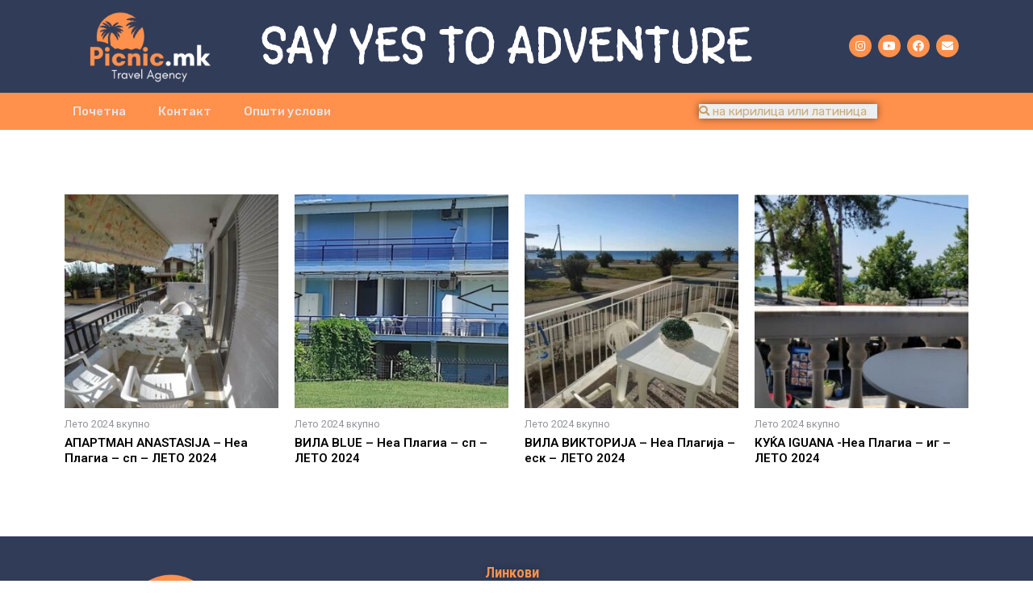

--- FILE ---
content_type: text/css
request_url: https://picnic.mk/wp-content/uploads/elementor/css/post-59.css?ver=1763652631
body_size: 270
content:
.elementor-59 .elementor-element.elementor-element-523b85a > .elementor-container{min-height:400px;}.elementor-59 .elementor-element.elementor-element-523b85a > .elementor-container:after{content:"";min-height:inherit;}.elementor-59 .elementor-element.elementor-element-523b85a:not(.elementor-motion-effects-element-type-background), .elementor-59 .elementor-element.elementor-element-523b85a > .elementor-motion-effects-container > .elementor-motion-effects-layer{background-color:#313C59;}.elementor-59 .elementor-element.elementor-element-523b85a{transition:background 0.3s, border 0.3s, border-radius 0.3s, box-shadow 0.3s;}.elementor-59 .elementor-element.elementor-element-523b85a > .elementor-background-overlay{transition:background 0.3s, border-radius 0.3s, opacity 0.3s;}.elementor-59 .elementor-element.elementor-element-b0d3870{text-align:left;}.elementor-59 .elementor-element.elementor-element-b0d3870 .elementor-image img{width:74%;}.elementor-59 .elementor-element.elementor-element-c96d1d0 .elementor-text-editor{column-gap:0px;}.elementor-59 .elementor-element.elementor-element-c96d1d0{font-family:"Roboto Condensed", Sans-serif;font-weight:400;line-height:0.5em;letter-spacing:0px;}.elementor-59 .elementor-element.elementor-element-84ec4ac .elementor-text-editor{columns:1;}.elementor-59 .elementor-element.elementor-element-84ec4ac{color:#D7C7B2;font-family:"Roboto", Sans-serif;font-weight:400;line-height:0.1em;letter-spacing:0px;}.elementor-59 .elementor-element.elementor-element-68a6e18 .elementor-heading-title{color:#FF914D;font-family:"Roboto Condensed", Sans-serif;font-weight:600;line-height:0.8em;letter-spacing:0px;text-shadow:0px 0px 10px rgba(0,0,0,0.3);}.elementor-59 .elementor-element.elementor-element-8ec8f81 .elementor-nav-menu .elementor-item{font-family:"Roboto Condensed", Sans-serif;font-weight:400;}.elementor-59 .elementor-element.elementor-element-8ec8f81 .elementor-nav-menu--main .elementor-item{color:#E3E3E3;}.elementor-59 .elementor-element.elementor-element-8ec8f81 .elementor-nav-menu--main .elementor-item:hover,
					.elementor-59 .elementor-element.elementor-element-8ec8f81 .elementor-nav-menu--main .elementor-item.elementor-item-active,
					.elementor-59 .elementor-element.elementor-element-8ec8f81 .elementor-nav-menu--main .elementor-item.highlighted,
					.elementor-59 .elementor-element.elementor-element-8ec8f81 .elementor-nav-menu--main .elementor-item:focus{color:var( --e-global-color-873a879 );}.elementor-59 .elementor-element.elementor-element-8ec8f81 .elementor-nav-menu--main .elementor-item.elementor-item-active{color:var( --e-global-color-873a879 );}.elementor-59 .elementor-element.elementor-element-8c752e4 > .elementor-container{min-height:61px;}.elementor-59 .elementor-element.elementor-element-8c752e4 > .elementor-container:after{content:"";min-height:inherit;}.elementor-59 .elementor-element.elementor-element-8c752e4 > .elementor-container > .elementor-row > .elementor-column > .elementor-column-wrap > .elementor-widget-wrap{align-content:center;align-items:center;}.elementor-59 .elementor-element.elementor-element-8c752e4:not(.elementor-motion-effects-element-type-background), .elementor-59 .elementor-element.elementor-element-8c752e4 > .elementor-motion-effects-container > .elementor-motion-effects-layer{background-color:#FF914D;}.elementor-59 .elementor-element.elementor-element-8c752e4{transition:background 0.3s, border 0.3s, border-radius 0.3s, box-shadow 0.3s;}.elementor-59 .elementor-element.elementor-element-8c752e4 > .elementor-background-overlay{transition:background 0.3s, border-radius 0.3s, opacity 0.3s;}.elementor-59 .elementor-element.elementor-element-e754e07{text-align:center;}.elementor-59 .elementor-element.elementor-element-e754e07 .elementor-heading-title{color:#FFFFFF;font-family:"Roboto", Sans-serif;font-size:16px;font-weight:500;}@media(min-width:768px){.elementor-59 .elementor-element.elementor-element-badc51a{width:45.699%;}.elementor-59 .elementor-element.elementor-element-ee74c80{width:20.577%;}}

--- FILE ---
content_type: text/css
request_url: https://picnic.mk/wp-content/uploads/elementor/css/post-124.css?ver=1643212104
body_size: -120
content:
.elementor-124 .elementor-element.elementor-element-3efe4ba .elementor-spacer-inner{height:50px;}.elementor-124 .elementor-element.elementor-element-e5ce0fc.elementor-wc-products  ul.products{grid-column-gap:20px;grid-row-gap:40px;}.elementor-124 .elementor-element.elementor-element-e5ce0fc.elementor-wc-products ul.products li.product .woocommerce-loop-product__title{color:#000000;}.elementor-124 .elementor-element.elementor-element-e5ce0fc.elementor-wc-products ul.products li.product .woocommerce-loop-category__title{color:#000000;}.elementor-124 .elementor-element.elementor-element-e5ce0fc.elementor-wc-products ul.products li.product .price{color:#000000;}.elementor-124 .elementor-element.elementor-element-e5ce0fc.elementor-wc-products ul.products li.product .price ins{color:#000000;}.elementor-124 .elementor-element.elementor-element-e5ce0fc.elementor-wc-products ul.products li.product .price ins .amount{color:#000000;}.elementor-124 .elementor-element.elementor-element-e5ce0fc.elementor-wc-products ul.products li.product span.onsale{display:block;}.elementor-124 .elementor-element.elementor-element-58fbd79 .elementor-spacer-inner{height:50px;}@media(max-width:1024px){.elementor-124 .elementor-element.elementor-element-e5ce0fc.elementor-wc-products  ul.products{grid-column-gap:20px;grid-row-gap:40px;}}@media(max-width:767px){.elementor-124 .elementor-element.elementor-element-e5ce0fc.elementor-wc-products  ul.products{grid-column-gap:20px;grid-row-gap:40px;}}

--- FILE ---
content_type: application/x-javascript
request_url: https://picnic.mk/wp-content/plugins/travelpayouts/assets/runtime.c5c1fb1f1663ff6fa06c.js?ver=1.0.18
body_size: 1989
content:
!function(e){function a(a){for(var d,r,o=a[0],i=a[1],b=a[2],u=a[3]||[],l=0,s=[];l<o.length;l++)r=o[l],Object.prototype.hasOwnProperty.call(n,r)&&n[r]&&s.push(n[r][0]),n[r]=0;for(d in i)Object.prototype.hasOwnProperty.call(i,d)&&(e[d]=i[d]);for(p&&p(a),f.push.apply(f,u);s.length;)s.shift()();return c.push.apply(c,b||[]),t()}function t(){for(var e,a=0;a<c.length;a++){for(var t=c[a],d=!0,r=1;r<t.length;r++){var b=t[r];0!==n[b]&&(d=!1)}d&&(c.splice(a--,1),e=i(i.s=t[0]))}return 0===c.length&&(f.forEach((function(e){if(void 0===n[e]){n[e]=null;var a=document.createElement("link");i.nc&&a.setAttribute("nonce",i.nc),a.rel="prefetch",a.as="script",a.href=o(e),document.head.appendChild(a)}})),f.length=0),e}var d={},r={0:0},n={0:0},c=[],f=[];function o(e){return i.p+""+({3:"admin-deactivation-modal",4:"admin-feedback-button",5:"admin-landing-page",6:"admin-migrate",7:"admin-notice",8:"admin-panel",9:"public-popular-destinations-widget",10:"ui"}[e]||e)+"."+{1:"46c87814f1a92538b959",2:"c47da958ae97ea5b38a6",3:"168f5424f9a75a39c265",4:"2a1e0144ff34a6c30ce2",5:"2396643ff1e8c6e7b272",6:"92ea9fefdd288b3a5d02",7:"9387464eaa90f42fd0b2",8:"7a8bcd1e5e3dfc98dbba",9:"485a3093043fdd7da8ee",10:"45e1ef3acbd7ded26133",11:"3ae6f3e2348a18491a37",12:"f3d15f7dc66375556fe9",19:"81460f854d9e2ad3b3a4",20:"2e03b6857df050f13ecc",21:"a50ffdef34cd929618b7",22:"5e6b5cfbb41f38508c25",23:"9698aa8a7b057b1e5e76",24:"e2f512f0bff23ec553be",25:"9d0a7dd9a294e6e12fd1",26:"700d703fd981585c48a2",27:"eeda084c09d104557f56",28:"261bd90ad1ed934b9e82",29:"a3e806b049769866e452",30:"1b676b8064c98de50372",31:"3bba77ed58b1e281d1b8",32:"164081093ec184f80b6c",33:"bf82d1858a3c89779625",34:"208fa91a85725345d20b",35:"9f912a68b143ca441c8e",36:"81b7277470ffaa6af544",37:"4cc1bbf174a6a6019749",38:"2108c9e3e0da42ce3126",39:"9e9913c2ad6f8a77d73a"}[e]+".js"}function i(a){if(d[a])return d[a].exports;var t=d[a]={i:a,l:!1,exports:{}};return e[a].call(t.exports,t,t.exports,i),t.l=!0,t.exports}i.e=function(e){var a=[];r[e]?a.push(r[e]):0!==r[e]&&{10:1,20:1,21:1,22:1,23:1,26:1,27:1,28:1,30:1,31:1,32:1,33:1,34:1,36:1,37:1,38:1}[e]&&a.push(r[e]=new Promise((function(a,t){for(var d=e+"."+{1:"31d6cfe0d16ae931b73c",2:"31d6cfe0d16ae931b73c",3:"31d6cfe0d16ae931b73c",4:"31d6cfe0d16ae931b73c",5:"31d6cfe0d16ae931b73c",6:"31d6cfe0d16ae931b73c",7:"31d6cfe0d16ae931b73c",8:"31d6cfe0d16ae931b73c",9:"31d6cfe0d16ae931b73c",10:"61497956772b3ae283b1",11:"31d6cfe0d16ae931b73c",12:"31d6cfe0d16ae931b73c",19:"31d6cfe0d16ae931b73c",20:"2580989b6ad3dc524491",21:"c36fd69a168ad99591b8",22:"f2b7332b66e2d00597b7",23:"bf10bc9355c8e77b1213",24:"31d6cfe0d16ae931b73c",25:"31d6cfe0d16ae931b73c",26:"5a2070dc3a9293be9175",27:"747585a2584abeedea52",28:"f3f3b2514b03b8ddd496",29:"31d6cfe0d16ae931b73c",30:"e3080c4b392ab36bd896",31:"69aa0ff9edd8299da590",32:"e2f65a404d8c462ae4c5",33:"efc3872f83a80586befc",34:"30fb22b9fcf0824f9cd2",35:"31d6cfe0d16ae931b73c",36:"d3ff6ad10a06698bc63d",37:"4646cfbf0ce7bde3c971",38:"3c57ef24f9578013cddc",39:"31d6cfe0d16ae931b73c"}[e]+".css",n=i.p+d,c=document.getElementsByTagName("link"),f=0;f<c.length;f++){var o=(u=c[f]).getAttribute("data-href")||u.getAttribute("href");if("stylesheet"===u.rel&&(o===d||o===n))return a()}var b=document.getElementsByTagName("style");for(f=0;f<b.length;f++){var u;if((o=(u=b[f]).getAttribute("data-href"))===d||o===n)return a()}var l=document.createElement("link");l.rel="stylesheet",l.type="text/css";l.onerror=l.onload=function(d){if(l.onerror=l.onload=null,"load"===d.type)a();else{var c=d&&("load"===d.type?"missing":d.type),f=d&&d.target&&d.target.href||n,o=new Error("Loading CSS chunk "+e+" failed.\n("+f+")");o.code="CSS_CHUNK_LOAD_FAILED",o.type=c,o.request=f,delete r[e],l.parentNode.removeChild(l),t(o)}},l.href=n,document.head.appendChild(l)})).then((function(){r[e]=0})));var t=n[e];if(0!==t)if(t)a.push(t[2]);else{var d=new Promise((function(a,d){t=n[e]=[a,d]}));a.push(t[2]=d);var c,f=document.createElement("script");f.charset="utf-8",f.timeout=120,i.nc&&f.setAttribute("nonce",i.nc),f.src=o(e);var b=new Error;c=function(a){f.onerror=f.onload=null,clearTimeout(u);var t=n[e];if(0!==t){if(t){var d=a&&("load"===a.type?"missing":a.type),r=a&&a.target&&a.target.src;b.message="Loading chunk "+e+" failed.\n("+d+": "+r+")",b.name="ChunkLoadError",b.type=d,b.request=r,t[1](b)}n[e]=void 0}};var u=setTimeout((function(){c({type:"timeout",target:f})}),12e4);f.onerror=f.onload=c,document.head.appendChild(f)}return Promise.all(a)},i.m=e,i.c=d,i.d=function(e,a,t){i.o(e,a)||Object.defineProperty(e,a,{enumerable:!0,get:t})},i.r=function(e){"undefined"!=typeof Symbol&&Symbol.toStringTag&&Object.defineProperty(e,Symbol.toStringTag,{value:"Module"}),Object.defineProperty(e,"__esModule",{value:!0})},i.t=function(e,a){if(1&a&&(e=i(e)),8&a)return e;if(4&a&&"object"==typeof e&&e&&e.__esModule)return e;var t=Object.create(null);if(i.r(t),Object.defineProperty(t,"default",{enumerable:!0,value:e}),2&a&&"string"!=typeof e)for(var d in e)i.d(t,d,function(a){return e[a]}.bind(null,d));return t},i.n=function(e){var a=e&&e.__esModule?function(){return e.default}:function(){return e};return i.d(a,"a",a),a},i.o=function(e,a){return Object.prototype.hasOwnProperty.call(e,a)},i.p="./",i.oe=function(e){throw console.error(e),e};var b=window.travelpayoutsWpPlugin=window.travelpayoutsWpPlugin||[],u=b.push.bind(b);b.push=a,b=b.slice();for(var l=0;l<b.length;l++)a(b[l]);var p=u;t()}([]);

--- FILE ---
content_type: application/x-javascript
request_url: https://picnic.mk/wp-content/plugins/addons-for-divi/assets/js/dtq-default-vb.js?ver=3.3.0
body_size: 1184
content:
jQuery(function($) {
    var defaultImage =
        "[data-uri]";
    var title = "Your title goes here...";
    var content =
        "Your content goes here. Edit or remove this text inline or in the module content settings.";
    var contentSuffix =
        " You can also style every aspect of this content in the module Design settings and even apply custom CSS to this text in the module Advanced settings.";
    var is_vb = $("body").hasClass("et-fb");
    $(window).on("load", function() {
        is_vb &&
            window.ETBuilderBackend &&
            window.ETBuilderBackend.defaults &&
            ((window.ETBuilderBackend.defaults.ba_advanced_divider = {
                title: "Awesome",
                img_url: defaultImage
            }),
            (window.ETBuilderBackend.defaults.ba_review = {
                image: defaultImage,
                title,
                description: content + contentSuffix
            }),
            (window.ETBuilderBackend.defaults.ba_advanced_team = {
                member_name: "Jane Doe",
                job_title: "CEO, Acme Inc.",
                photo: defaultImage,
                short_bio: content,
                website: "#",
                facebook: "#",
                twitter: "#",
                linkedin: "#"
            }),
            (window.ETBuilderBackend.defaults.ba_card = {
                photo: defaultImage,
                title,
                description: content + contentSuffix
            }),
            (window.ETBuilderBackend.defaults.ba_video_popup = {
                video_link: "https://youtu.be/q9XI0Lo-SWE"
            }),
            (window.ETBuilderBackend.defaults.ba_testimonial = {
                name: "Jane Doe",
                title: "Web Designer",
                testimonial: content + contentSuffix
            }),
            (window.ETBuilderBackend.defaults.ba_skill_bar = {
                title: "My Skills"
            }),
            (window.ETBuilderBackend.defaults.ba_scroll_image = {
                image: defaultImage
            }),
            (window.ETBuilderBackend.defaults.ba_number = {
                number: "99"
            }),
            (window.ETBuilderBackend.defaults.ba_news_ticker = {
                title: "Breaking News"
            }),
            (window.ETBuilderBackend.defaults.ba_logo_carousel_child = {
                logo: defaultImage
            }),
            (window.ETBuilderBackend.defaults.ba_logo_grid_child = {
                logo_url: defaultImage
            }),
            (window.ETBuilderBackend.defaults.ba_info_box = {
                title,
                body_content: content + contentSuffix,
                photo: defaultImage
            }),
            (window.ETBuilderBackend.defaults.ba_image_carousel_child = {
                photo: defaultImage
            }),
            (window.ETBuilderBackend.defaults.ba_icon_box = {
                title,
                description: content + contentSuffix
            }),
            (window.ETBuilderBackend.defaults.ba_flipbox = {
                front_title: "Front Title",
                back_title: "Back Title"
            }),
            (window.ETBuilderBackend.defaults.ba_dual_button = {
                btn_a_text: "Primary",
                btn_b_text: "Secondary"
            }),
            (window.ETBuilderBackend.defaults.ba_business_hour_child = {
                day: "Friday",
                time: "10.00AM - 6.00PM"
            }),
            (window.ETBuilderBackend.defaults.ba_image_hover = {
                title: "Brain <span>Addons</span>",
                description: content,
                image: defaultImage
            }),
            (window.ETBuilderBackend.defaults.bapro_advanced_heading = {
                prefix: "Torque",
                center_text: "Heading"
            }),
            (window.ETBuilderBackend.defaults.bapro_horizontal_timeline_child = {
                title,
                description: content + contentSuffix,
                date_text: "01 January 1941"
            }),
            (window.ETBuilderBackend.defaults.ba_hotspots = {
                image: defaultImage
            }),
            (window.ETBuilderBackend.defaults.ba_hotspots_child = {
                tooltip_title: title,
                tooltip_description: content + contentSuffix
            }),
            (window.ETBuilderBackend.defaults.bapro_vertical_timeline_child = {
                title,
                description: content + contentSuffix
            }),
            (window.ETBuilderBackend.defaults.bapro_team_carousel_child = {
                member_name: "Jane Doe",
                job_title: "CEO, Company",
                photo: defaultImage,
                short_bio: content,
                website: "#",
                facebook: "#",
                twitter: "#",
                linkedin: "#"
            }),
            (window.ETBuilderBackend.defaults.bapro_testimonial_carousel_child = {
                name: "Jane Doe",
                title: "Job Title",
                testimonial: content + contentSuffix
            }),
            (window.ETBuilderBackend.defaults.bapro_hover_box = {
                title,
                description: content + contentSuffix
            }),
            (window.ETBuilderBackend.defaults.ba_image_accordion_child = {
                title,
                description: content + contentSuffix
            }),
            (window.ETBuilderBackend.defaults.bapro_list_group_child = {
                title,
                description: content
            }),
            (window.ETBuilderBackend.defaults.bapro_price_menu_child = {
                price: "$99.99",
                title,
                description: content
            }),
            (window.ETBuilderBackend.defaults.ba_alert = {
                title,
                description: content
            }),
            (window.ETBuilderBackend.defaults.ba_animated_gallery_child = {
                image: defaultImage
            }));
    });
});
